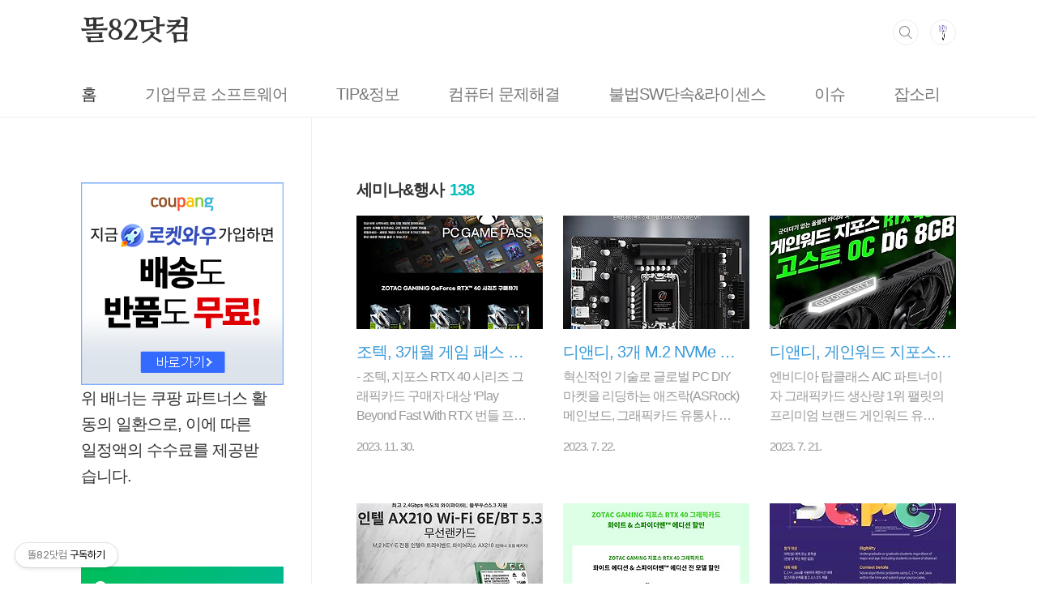

--- FILE ---
content_type: text/html;charset=UTF-8
request_url: https://ttol82.com/category/%EC%84%B8%EB%AF%B8%EB%82%98%26%ED%96%89%EC%82%AC
body_size: 58077
content:
<!doctype html>
<html lang="ko">
                                                                <head>
                <script type="text/javascript">if (!window.T) { window.T = {} }
window.T.config = {"TOP_SSL_URL":"https://www.tistory.com","PREVIEW":false,"ROLE":"guest","PREV_PAGE":"","NEXT_PAGE":"","BLOG":{"id":807805,"name":"dol82net","title":"똘82닷컴","isDormancy":false,"nickName":"＾.","status":"open","profileStatus":"normal"},"NEED_COMMENT_LOGIN":false,"COMMENT_LOGIN_CONFIRM_MESSAGE":"","LOGIN_URL":"https://www.tistory.com/auth/login/?redirectUrl=https://ttol82.com/category/%25EC%2584%25B8%25EB%25AF%25B8%25EB%2582%2598%2526%25ED%2596%2589%25EC%2582%25AC","DEFAULT_URL":"https://ttol82.com","USER":{"name":null,"homepage":null,"id":0,"profileImage":null},"SUBSCRIPTION":{"status":"none","isConnected":false,"isPending":false,"isWait":false,"isProcessing":false,"isNone":true},"IS_LOGIN":false,"HAS_BLOG":false,"IS_SUPPORT":false,"IS_SCRAPABLE":false,"TOP_URL":"http://www.tistory.com","JOIN_URL":"https://www.tistory.com/member/join","PHASE":"prod","ROLE_GROUP":"visitor"};
window.T.entryInfo = null;
window.appInfo = {"domain":"tistory.com","topUrl":"https://www.tistory.com","loginUrl":"https://www.tistory.com/auth/login","logoutUrl":"https://www.tistory.com/auth/logout"};
window.initData = {};

window.TistoryBlog = {
    basePath: "",
    url: "https://ttol82.com",
    tistoryUrl: "https://dol82net.tistory.com",
    manageUrl: "https://dol82net.tistory.com/manage",
    token: "FMcllC79L4iTWYSMhHs7bFair2y2pmPxmtl94WrF/RlrOH7oXAC0wLDY8+rIEytw"
};
var servicePath = "";
var blogURL = "";</script>

                
                
                        <!-- BusinessLicenseInfo - START -->
        
            <link href="https://tistory1.daumcdn.net/tistory_admin/userblog/userblog-7c7a62cfef2026f12ec313f0ebcc6daafb4361d7/static/plugin/BusinessLicenseInfo/style.css" rel="stylesheet" type="text/css"/>

            <script>function switchFold(entryId) {
    var businessLayer = document.getElementById("businessInfoLayer_" + entryId);

    if (businessLayer) {
        if (businessLayer.className.indexOf("unfold_license") > 0) {
            businessLayer.className = "business_license_layer";
        } else {
            businessLayer.className = "business_license_layer unfold_license";
        }
    }
}
</script>

        
        <!-- BusinessLicenseInfo - END -->
        <!-- DaumShow - START -->
        <style type="text/css">#daumSearchBox {
    height: 21px;
    background-image: url(//i1.daumcdn.net/imgsrc.search/search_all/show/tistory/plugin/bg_search2_2.gif);
    margin: 5px auto;
    padding: 0;
}

#daumSearchBox input {
    background: none;
    margin: 0;
    padding: 0;
    border: 0;
}

#daumSearchBox #daumLogo {
    width: 34px;
    height: 21px;
    float: left;
    margin-right: 5px;
    background-image: url(//i1.daumcdn.net/img-media/tistory/img/bg_search1_2_2010ci.gif);
}

#daumSearchBox #show_q {
    background-color: transparent;
    border: none;
    font: 12px Gulim, Sans-serif;
    color: #555;
    margin-top: 4px;
    margin-right: 15px;
    float: left;
}

#daumSearchBox #show_btn {
    background-image: url(//i1.daumcdn.net/imgsrc.search/search_all/show/tistory/plugin/bt_search_2.gif);
    width: 37px;
    height: 21px;
    float: left;
    margin: 0;
    cursor: pointer;
    text-indent: -1000em;
}
</style>

        <!-- DaumShow - END -->

        <!-- GoogleAnalytics - START -->
        <script src="https://www.googletagmanager.com/gtag/js?id=G-VTYS8V3W36" async="async"></script>
<script>window.dataLayer = window.dataLayer || [];
function gtag(){dataLayer.push(arguments);}
gtag('js', new Date());
gtag('config','G-VTYS8V3W36', {
    cookie_domain: 'dol82net.tistory.com',
    cookie_flags: 'max-age=0;domain=.tistory.com',
    cookie_expires: 7 * 24 * 60 * 60 // 7 days, in seconds
});</script>

        <!-- GoogleAnalytics - END -->

        <!-- MetaTag - START -->
        <meta name="google-site-verification" content="NCGQ76r9KBAYaNy72GaZ_KAykh6gVZB-vHZxtrcAxxU"/>
<meta name="naver-site-verification" content="13f899686a370015b148421dec1987c62fa2acaa"/>
<meta name="msvalidate.01" content="E780CE6694D10B51ECA068087332AC20"/>
<meta name="yandex-verification" content="7258d04b03727393"/>
<meta name="baidu-site-verification" content="Yv6s7d1hV3"/>
        <!-- MetaTag - END -->

<!-- PreventCopyContents - START -->
<meta content="no" http-equiv="imagetoolbar"/>

<!-- PreventCopyContents - END -->

<!-- System - START -->
<script src="//pagead2.googlesyndication.com/pagead/js/adsbygoogle.js" async="async" data-ad-host="ca-host-pub-9691043933427338" data-ad-client="ca-pub-2126773934770233"></script>
<!-- System - END -->

        <!-- GoogleSearchConsole - START -->
        
<!-- BEGIN GOOGLE_SITE_VERIFICATION -->
<meta name="google-site-verification" content="NCGQ76r9KBAYaNy72GaZ_KAykh6gVZB-vHZxtrcAxxU"/>
<!-- END GOOGLE_SITE_VERIFICATION -->

        <!-- GoogleSearchConsole - END -->

        <!-- TistoryProfileLayer - START -->
        <link href="https://tistory1.daumcdn.net/tistory_admin/userblog/userblog-7c7a62cfef2026f12ec313f0ebcc6daafb4361d7/static/plugin/TistoryProfileLayer/style.css" rel="stylesheet" type="text/css"/>
<script type="text/javascript" src="https://tistory1.daumcdn.net/tistory_admin/userblog/userblog-7c7a62cfef2026f12ec313f0ebcc6daafb4361d7/static/plugin/TistoryProfileLayer/script.js"></script>

        <!-- TistoryProfileLayer - END -->

                
                <meta http-equiv="X-UA-Compatible" content="IE=Edge">
<meta name="format-detection" content="telephone=no">
<script src="//t1.daumcdn.net/tistory_admin/lib/jquery/jquery-3.5.1.min.js" integrity="sha256-9/aliU8dGd2tb6OSsuzixeV4y/faTqgFtohetphbbj0=" crossorigin="anonymous"></script>
<script type="text/javascript" src="//t1.daumcdn.net/tiara/js/v1/tiara-1.2.0.min.js"></script><meta name="referrer" content="always"/>
<meta name="google-adsense-platform-account" content="ca-host-pub-9691043933427338"/>
<meta name="google-adsense-platform-domain" content="tistory.com"/>
<meta name="google-adsense-account" content="ca-pub-2126773934770233"/>
<meta name="description" content="'세미나&amp;amp;행사' 카테고리의 글 목록"/>

    <!-- BEGIN OPENGRAPH -->
    <meta property="og:type" content="website"/>
<meta property="og:site_name" content="똘82닷컴"/>
<meta property="og:title" content="'세미나&amp;amp;행사' 카테고리의 글 목록"/>
<meta property="og:description" content="freeware, 기업프리웨어, 컴퓨터문제해결, 팁(TIP)정보,자격증, 행사/영화, IT정보"/>
<meta property="og:image" content="https://img1.daumcdn.net/thumb/R800x0/?scode=mtistory2&amp;fname=https%3A%2F%2Ftistory1.daumcdn.net%2Ftistory%2F807805%2Fattach%2F11ea43fbea514c5c97fb4b38077d941c"/>
    <!-- END OPENGRAPH -->

    <!-- BEGIN TWITTERCARD -->
    <meta name="twitter:card" content="summary_large_image"/>
<meta name="twitter:site" content="@TISTORY"/>
<meta name="twitter:title" content="'세미나&amp;amp;행사' 카테고리의 글 목록"/>
<meta name="twitter:description" content="freeware, 기업프리웨어, 컴퓨터문제해결, 팁(TIP)정보,자격증, 행사/영화, IT정보"/>
<meta property="twitter:image" content="https://img1.daumcdn.net/thumb/R800x0/?scode=mtistory2&amp;fname=https%3A%2F%2Ftistory1.daumcdn.net%2Ftistory%2F807805%2Fattach%2F11ea43fbea514c5c97fb4b38077d941c"/>
    <!-- END TWITTERCARD -->
<script type="module" src="https://tistory1.daumcdn.net/tistory_admin/userblog/userblog-7c7a62cfef2026f12ec313f0ebcc6daafb4361d7/static/pc/dist/index.js" defer=""></script>
<script type="text/javascript" src="https://tistory1.daumcdn.net/tistory_admin/userblog/userblog-7c7a62cfef2026f12ec313f0ebcc6daafb4361d7/static/pc/dist/index-legacy.js" defer="" nomodule="true"></script>
<script type="text/javascript" src="https://tistory1.daumcdn.net/tistory_admin/userblog/userblog-7c7a62cfef2026f12ec313f0ebcc6daafb4361d7/static/pc/dist/polyfills-legacy.js" defer="" nomodule="true"></script>
<link rel="stylesheet" type="text/css" href="https://t1.daumcdn.net/tistory_admin/www/style/font.css"/>
<link rel="stylesheet" type="text/css" href="https://tistory1.daumcdn.net/tistory_admin/userblog/userblog-7c7a62cfef2026f12ec313f0ebcc6daafb4361d7/static/style/content.css"/>
<link rel="stylesheet" type="text/css" href="https://tistory1.daumcdn.net/tistory_admin/userblog/userblog-7c7a62cfef2026f12ec313f0ebcc6daafb4361d7/static/pc/dist/index.css"/>
<link rel="stylesheet" type="text/css" href="https://tistory1.daumcdn.net/tistory_admin/userblog/userblog-7c7a62cfef2026f12ec313f0ebcc6daafb4361d7/static/style/uselessPMargin.css"/>
<script type="text/javascript">(function() {
    var tjQuery = jQuery.noConflict(true);
    window.tjQuery = tjQuery;
    window.orgjQuery = window.jQuery; window.jQuery = tjQuery;
    window.jQuery = window.orgjQuery; delete window.orgjQuery;
})()</script>
<script type="text/javascript" src="https://tistory1.daumcdn.net/tistory_admin/userblog/userblog-7c7a62cfef2026f12ec313f0ebcc6daafb4361d7/static/script/base.js"></script>
<script type="text/javascript" src="//developers.kakao.com/sdk/js/kakao.min.js"></script>

                
<meta charset="UTF-8">
<meta name="viewport" content="user-scalable=no, initial-scale=1.0, maximum-scale=1.0, minimum-scale=1.0, width=device-width">
<meta name="naver-site-verification" content="286837d6c1c07198d4b952e2b23bb902577ee5f2" />
<title>'세미나&amp;행사' 카테고리의 글 목록</title>
<link rel="stylesheet" href="https://tistory1.daumcdn.net/tistory/807805/skin/style.css?_version_=1756816903">
<link rel="stylesheet" href="https://tistory1.daumcdn.net/tistory/807805/skin/images/NotoSansCJKKR-Subset.css?_version_=1756816903">
<link rel="stylesheet" href="https://tistory1.daumcdn.net/tistory/807805/skin/images/tasty.css?_version_=1756816903">
<link rel="stylesheet" href="https://tistory1.daumcdn.net/tistory/807805/skin/images/fontello.css?_version_=1756816903">
<script src="//t1.daumcdn.net/tistory_admin/lib/jquery/jquery-1.12.4.min.js"></script>
<style type="text/css">

.entry-content a, .post-header h1 em, .comments h2 .count {color:#04beb8}
.comment-form .submit button:hover, .comment-form .submit button:focus {background-color:#04beb8}



</style>

<!-- Global site tag (gtag.js) - Google Analytics -->
<script async src="https://www.googletagmanager.com/gtag/js?id=G-VTYS8V3W36"></script>
<script>
  window.dataLayer = window.dataLayer || [];
  function gtag(){dataLayer.push(arguments);}
  gtag('js', new Date());

  gtag('config', 'G-VTYS8V3W36');
</script>
<script>
    (function(c,l,a,r,i,t,y){
        c[a]=c[a]||function(){(c[a].q=c[a].q||[]).push(arguments)};
        t=l.createElement(r);t.async=1;t.src="https://www.clarity.ms/tag/"+i+"?ref=bwt";
        y=l.getElementsByTagName(r)[0];y.parentNode.insertBefore(t,y);
    })(window, document, "clarity", "script", "6p0nsdy5ah");


var url_org = "dol82net.tistory.com";
var url_new = "ttol82.com";

if (document.URL.match(url_org)) document.location.href = document.URL.replace(url_org, url_new);
</script>

                
                
                <link rel="stylesheet" type="text/css" href="https://tistory1.daumcdn.net/tistory_admin/userblog/userblog-7c7a62cfef2026f12ec313f0ebcc6daafb4361d7/static/style/revenue.css"/>
<link rel="canonical" href="https://ttol82.com"/>

<!-- BEGIN STRUCTURED_DATA -->
<script type="application/ld+json">
    {"@context":"http://schema.org","@type":"BreadcrumbList","itemListElement":[{"@type":"ListItem","position":0,"item":{"@id":"https://ttol82.com/1466","name":"조텍, 3개월 게임 패스 증정하는 Play Beyond Fast With RTX 번들 프로모션 진행"}},{"@type":"ListItem","position":1,"item":{"@id":"https://ttol82.com/1441","name":"디앤디, 3개 M.2 NVMe 슬롯 지원 애즈락 B760M PG LIGHTNING 출시"}},{"@type":"ListItem","position":2,"item":{"@id":"https://ttol82.com/1440","name":"디앤디, 게인워드 지포스 RTX 4060 고스트 그래픽카드 2종 출시"}},{"@type":"ListItem","position":3,"item":{"@id":"https://ttol82.com/1439","name":"315mm 안테나선으로 조립 편의성 높인 AX210/RZ608/AC3168 무선랜카드 3종 출시"}},{"@type":"ListItem","position":4,"item":{"@id":"https://ttol82.com/1426","name":"조텍 네이버 스토어 오픈 기념, 할인 및 영화 관람권 증정 이벤트 진행"}},{"@type":"ListItem","position":5,"item":{"@id":"https://ttol82.com/1414","name":"삼성전자, 대학생 프로그래머 &lsquo;최강자&rsquo; 뽑는다"}},{"@type":"ListItem","position":6,"item":{"@id":"https://ttol82.com/1409","name":"갤럭시 북3 울트라 X 디아블로 IV 특별 프로모션 진행"}},{"@type":"ListItem","position":7,"item":{"@id":"https://ttol82.com/1407","name":"조텍 탁탁몰 신규 고객 회원 이벤트 진행(리뉴얼 기념 만원 쿠폰 증정)"}},{"@type":"ListItem","position":8,"item":{"@id":"https://ttol82.com/1394","name":"KISA, 제7회 AI Security Day 세미나 개최"}},{"@type":"ListItem","position":9,"item":{"@id":"https://ttol82.com/1389","name":"조텍, 디아블로Ⅳ 증정하는 RTX 40 대상 Rise Against Evil 게임 번들 프로모션 진행"}},{"@type":"ListItem","position":10,"item":{"@id":"https://ttol82.com/1387","name":"다이렉트 게임즈 5월 특가 프로모션 안내"}},{"@type":"ListItem","position":11,"item":{"@id":"https://ttol82.com/1373","name":"다이렉트 게임즈 2023 봄맞이 프로모션 &amp; 랜덤 박스 이벤트 안내"}}]}
</script>
<!-- END STRUCTURED_DATA -->
<link rel="stylesheet" type="text/css" href="https://tistory1.daumcdn.net/tistory_admin/userblog/userblog-7c7a62cfef2026f12ec313f0ebcc6daafb4361d7/static/style/dialog.css"/>
<link rel="stylesheet" type="text/css" href="//t1.daumcdn.net/tistory_admin/www/style/top/font.css"/>
<link rel="stylesheet" type="text/css" href="https://tistory1.daumcdn.net/tistory_admin/userblog/userblog-7c7a62cfef2026f12ec313f0ebcc6daafb4361d7/static/style/postBtn.css"/>
<link rel="stylesheet" type="text/css" href="https://tistory1.daumcdn.net/tistory_admin/userblog/userblog-7c7a62cfef2026f12ec313f0ebcc6daafb4361d7/static/style/tistory.css"/>
<script type="text/javascript" src="https://tistory1.daumcdn.net/tistory_admin/userblog/userblog-7c7a62cfef2026f12ec313f0ebcc6daafb4361d7/static/script/common.js"></script>

                
                </head>
	
                                                <body id="tt-body-category" class="layout-aside-left paging-number promotion-mobile-hide">
                
                
                

<div id="acc-nav">
	<a href="#content">본문 바로가기</a>
</div>
<div id="wrap">
	<header id="header">
		<div class="inner">
			<h1>
				<a href="https://ttol82.com/">
					
					
						똘82닷컴
					
				</a>
			</h1>
			<div class="util">
				<div class="search">
					
						<input type="text" name="search" value="" placeholder="검색내용을 입력하세요." onkeypress="if (event.keyCode == 13) { try {
    window.location.href = '/search' + '/' + looseURIEncode(document.getElementsByName('search')[0].value);
    document.getElementsByName('search')[0].value = '';
    return false;
} catch (e) {} }">
						<button type="submit" onclick="try {
    window.location.href = '/search' + '/' + looseURIEncode(document.getElementsByName('search')[0].value);
    document.getElementsByName('search')[0].value = '';
    return false;
} catch (e) {}">검색</button>
					
				</div>
				<div class="profile">
					<button type="button"><img alt="블로그 이미지" src="https://tistory1.daumcdn.net/tistory/807805/attach/11ea43fbea514c5c97fb4b38077d941c"/></button>
					<nav>
						<ul>
							<li><a href="https://dol82net.tistory.com/manage">관리</a></li>
							<li><a href="https://dol82net.tistory.com/manage/entry/post ">글쓰기</a></li>
							<li class="login"><a href="#">로그인</a></li>
							<li class="logout"><a href="#">로그아웃</a></li>
						</ul>
					</nav>
				</div>
				<button type="button" class="menu"><span>메뉴</span></button>
			</div>
			<nav id="gnb">
				<ul>
  <li class="t_menu_home first"><a href="/" target="">홈</a></li>
  <li class="t_menu_category"><a href="/category/%EA%B8%B0%EC%97%85%20%EB%AC%B4%EB%A3%8C%20%EC%86%8C%ED%94%84%ED%8A%B8%EC%9B%A8%EC%96%B4" target="">기업무료 소프트웨어</a></li>
  <li class="t_menu_category"><a href="/category/TIP%26%EC%A0%95%EB%B3%B4" target="">TIP&amp;정보</a></li>
  <li class="t_menu_category"><a href="/category/%EC%BB%B4%ED%93%A8%ED%84%B0%20%EB%AC%B8%EC%A0%9C%ED%95%B4%EA%B2%B0" target="">컴퓨터 문제해결</a></li>
  <li class="t_menu_category"><a href="/category/%EC%86%8C%ED%94%84%ED%8A%B8%EC%9B%A8%EC%96%B4%28SW%29" target="">불법SW단속&amp;라이센스</a></li>
  <li class="t_menu_category"><a href="/category/%EC%9D%B4%EC%8A%88%28ISSUE%29" target="">이슈</a></li>
  <li class="t_menu_category"><a href="/category/%EC%9E%A1%EC%86%8C%EB%A6%AC" target="">잡소리</a></li>
  <li class="t_menu_guestbook last"><a href="/guestbook" target="">방명록</a></li>
</ul>
			</nav>
		</div>
	</header>
	<section id="container">
		
		<div class="content-wrap">
			<article id="content">
				

				


				

				

				
					<div class="post-header">
						<h1><span>세미나&amp;행사</span><em>138</em></h1>
					</div>
					
				

				

				<div class="inner">
					                
                    

						
							<div class="post-item">
								<a href="/1466">
									<span class="thum">
										
											<img src="//i1.daumcdn.net/thumb/C230x300/?fname=https%3A%2F%2Fblog.kakaocdn.net%2Fdna%2FYP2Bj%2FbtsBaXtlPSH%2FAAAAAAAAAAAAAAAAAAAAABtq5K-3oKvBs3PH8MDn9tw0opR-mENQx7yQXv-7fKhC%2Fimg.jpg%3Fcredential%3DyqXZFxpELC7KVnFOS48ylbz2pIh7yKj8%26expires%3D1769871599%26allow_ip%3D%26allow_referer%3D%26signature%3D%252BuSyGTcA5wFmCCEHZrBE%252FHoOg9w%253D" alt="">
										
									</span>
									<span class="title">조텍, 3개월 게임 패스 증정하는 Play Beyond Fast With RTX 번들 프로모션 진행</span>
									<span class="excerpt">- 조텍, 지포스 RTX 40 시리즈 그래픽카드 구매자 대상 &lsquo;Play Beyond Fast With RTX 번들 프로모션&rsquo; 진행 - ZOTAC GAMING 지포스 RTX 40 시리즈 그래픽카드 / 시스템 구매자 대상 진행 - 2023년 11월 28일 밤 11시부터 2024년 1월 22일 혹은 소진 시 까지 진행 지포스 그래픽카드 전문 기업 조텍코리아(ZOTAC Korea, 대표이사 김성표, http://www.zotackor.com)가 엔비디아와 함께 3개월 동안 게임을 즐길 수 있는 &lsquo;Play Beyond Fast With RTX 번들 프로모션&rsquo;을 진행한다. 엔비디아와 함께 진행하는 &lsquo;Play Beyond Fast With RTX번들 프로모션&rsquo;에서는 Xbox Game Pass 3개월 이용권을 증정한다..</span>
								<span class="meta">
										<span class="date">2023. 11. 30.</span>
									</span>
								</a>
							</div>
						
						
<!-- 본문 START -->
						

					
                    
                
                    

						
							<div class="post-item">
								<a href="/1441">
									<span class="thum">
										
											<img src="//i1.daumcdn.net/thumb/C230x300/?fname=https%3A%2F%2Fblog.kakaocdn.net%2Fdna%2F5KClT%2FbtsoxarHLlT%2FAAAAAAAAAAAAAAAAAAAAALHzYFZXjJ4oLqkotAbnnoskcZAkO2V22nULcOCSWOtT%2Fimg.webp%3Fcredential%3DyqXZFxpELC7KVnFOS48ylbz2pIh7yKj8%26expires%3D1769871599%26allow_ip%3D%26allow_referer%3D%26signature%3DPD6rATHlLVFBYCAgGawIH8T3WYM%253D" alt="">
										
									</span>
									<span class="title">디앤디, 3개 M.2 NVMe 슬롯 지원 애즈락 B760M PG LIGHTNING 출시</span>
									<span class="excerpt">혁신적인 기술로 글로벌 PC DIY 마켓을 리딩하는 애즈락(ASRock) 메인보드, 그래픽카드 유통사 디앤디컴(대표: 여인우, 이하 디앤디)은 Dr.MOS 전원부는 물론 PCIe 5.0 그래픽카드와 확장성을 위한 3개의 Gen4 M.2 슬롯을 제공하는 애즈락 B760M PG LIGHTNING 메인보드를 공식 출시한다. 애즈락 B760M PG LIGHTNING 보러가기! 블랙 PC 시스템에 어울리는 다크 그레이 디자인의 애즈락 B760M PG LIGHTNING는 고성능 Dr.MOS 전원부를 7+1+1, 총 9파워페이즈로 채택했으며 기존 DDR4 대비 향상된 성능과 낮은 전력 소모를 제공하는 DDR5 7200MHz OC 메모리를 지원한다. 또한 최대 64Gbps 대역폭의 하이퍼 M.2 NVMe 슬롯을 3개,..</span>
								<span class="meta">
										<span class="date">2023. 7. 22.</span>
									</span>
								</a>
							</div>
						
						
<!-- 본문 START -->
						

					
                    
                
                    

						
							<div class="post-item">
								<a href="/1440">
									<span class="thum">
										
											<img src="//i1.daumcdn.net/thumb/C230x300/?fname=https%3A%2F%2Fblog.kakaocdn.net%2Fdna%2F1Osvj%2FbtsozjnyV6x%2FAAAAAAAAAAAAAAAAAAAAAPjkjvsbd9bJpfJigDfcWDDQxHXPJ9G2XBTdxANfYOmb%2Fimg.webp%3Fcredential%3DyqXZFxpELC7KVnFOS48ylbz2pIh7yKj8%26expires%3D1769871599%26allow_ip%3D%26allow_referer%3D%26signature%3DzHJPZikCwy9EkW8rZJADu54cxeA%253D" alt="">
										
									</span>
									<span class="title">디앤디, 게인워드 지포스 RTX 4060 고스트 그래픽카드 2종 출시</span>
									<span class="excerpt">엔비디아 탑클래스 AIC 파트너이자 그래픽카드 생산량 1위 팰릿의 프리미엄 브랜드 게인워드 유통사 디앤디컴(대표: 여인우, 이하 디앤디)은 게인워드 특유의 올-블랙 바디와 깔끔한 화이트 LED로 블랙 디자인 PC에 가장 잘 어울리는 게인워드 지포스 RTX 4060 고스트 OC D6 8GB 그래픽카드를 공식 출시한다. 게인워드 지포스 RTX 4060 고스트 OC D6 8G 보러가기 게인워드 지포스 RTX 4060 고스트 D6 8G 보러가기 게인워드 특유의 올-블랙으로 디자인된 게인워드 지포스 RTX 4060 고스트 OC D6 8GB 그래픽카드는 2670Mhz 부스트클럭과 3D 그래픽, AI, 딥러닝 등 병렬 프로세싱이 필요한 모든 분야에서 최고의 성능을 제공하는 3,072개의 CUDA 코어, 차세대 그래픽..</span>
								<span class="meta">
										<span class="date">2023. 7. 21.</span>
									</span>
								</a>
							</div>
						
						
<!-- 본문 START -->
						

					
                    
                
                    

						
							<div class="post-item">
								<a href="/1439">
									<span class="thum">
										
											<img src="//i1.daumcdn.net/thumb/C230x300/?fname=https%3A%2F%2Fblog.kakaocdn.net%2Fdna%2FbqKXcQ%2FbtsowtyvGw4%2FAAAAAAAAAAAAAAAAAAAAAHrfxGzpAHiEoAbHcwNNjpgNTWDAQBnFhRIlVHt2a8mg%2Fimg.webp%3Fcredential%3DyqXZFxpELC7KVnFOS48ylbz2pIh7yKj8%26expires%3D1769871599%26allow_ip%3D%26allow_referer%3D%26signature%3DXMn7BNQUDmpRmmwJ8o2t35Prhsc%253D" alt="">
										
									</span>
									<span class="title">315mm 안테나선으로 조립 편의성 높인 AX210/RZ608/AC3168 무선랜카드 3종 출시</span>
									<span class="excerpt">혁신적인 기술로 글로벌 PC DIY 마켓을 리딩하는 애즈락(ASRock) 메인보드, 그래픽카드 유통사 디앤디컴(대표: 여인우, 이하 디앤디)은 소비자들에게 다양한 선택지를 제공하기 위해 Wi-Fi 6E를 지원하는 AX210 / RZ608와 Wi-Fi 5를 지원하는 AC3168, 총 세 가지 Wi-Fi 모듈과 160mm 대형 안테나, 315mm 안테나 케이블로 다양한 규격의 메인보드와 노트북에서 원활한 무선 네트워크 시스템을 구축할 수 있는 무선랜카드 3종을 공식 출시한다. 디앤디컴 인텔 AX210 Wi-Fi 6E Kit 무선랜카드 디앤디컴 AMD RZ608 Wi-Fi 6E Kit 무선랜카드 디앤디컴 인텔 AC3168 Wi-Fi 5 Kit 무선랜카드 디앤디는 무선 네트워크 기능이 지원되지 않는 PC에 무선..</span>
								<span class="meta">
										<span class="date">2023. 7. 21.</span>
									</span>
								</a>
							</div>
						
						
<!-- 본문 START -->
						

					
                    
                
                    

						
							<div class="post-item">
								<a href="/1426">
									<span class="thum">
										
											<img src="//i1.daumcdn.net/thumb/C230x300/?fname=https%3A%2F%2Fblog.kakaocdn.net%2Fdna%2FbP1beU%2FbtsmApRx11u%2FAAAAAAAAAAAAAAAAAAAAALB1kGo5bO6BuxuWbuxsaPnApHFq3ZsQsTUgppvk_E-_%2Fimg.jpg%3Fcredential%3DyqXZFxpELC7KVnFOS48ylbz2pIh7yKj8%26expires%3D1769871599%26allow_ip%3D%26allow_referer%3D%26signature%3D5G5hwDhB3v664eL3%252BUKCK55Fxag%253D" alt="">
										
									</span>
									<span class="title">조텍 네이버 스토어 오픈 기념, 할인 및 영화 관람권 증정 이벤트 진행</span>
									<span class="excerpt">지포스 그래픽카드 전문 기업 조텍코리아는 조텍 코리아 네이버 스토어 오픈을 기념하며 할인 및 경품 이벤트를 진행한다. 조텍 코리아에서는 소비자와의 더욱 긴밀한 소통과 혜택을 제공하고자 조텍 네이버 스토어인 &lsquo;탁탁 스토어&rsquo;를 오픈한다. 탁탁 스토어에서는 기존 탁탁몰에서 만나볼 수 있었던 ZOTAC GAMING GeForce RTX 그래픽카드와 OLOy 메모리 외에도 다양한 IT 제품을 동일하게 만나볼 수 있도록 준비하고 있다. 기존 탁탁몰은 비즈니스몰 위주의 온라인 쇼핑몰로 운영될 예정이다. 조텍 네이버 스토어 오픈 기념으로 조텍의 인기 화이트 그래픽카드와 &lsquo;스파이더맨&trade; : 어크로스 더 유니버스&rsquo; 번들 그래픽카드 할인이 진행된다. 또한, 스토어 알림 받기를 누른 고객에게는 2,000원 할인 쿠폰이 추가 발..</span>
								<span class="meta">
										<span class="date">2023. 7. 6.</span>
									</span>
								</a>
							</div>
						
						
<!-- 본문 START -->
						

					
                    
                
                    

						
							<div class="post-item">
								<a href="/1414">
									<span class="thum">
										
											<img src="//i1.daumcdn.net/thumb/C230x300/?fname=https%3A%2F%2Fblog.kakaocdn.net%2Fdna%2FXU9WW%2FbtslxJRZEXU%2FAAAAAAAAAAAAAAAAAAAAACnywXUc2595pLODVks8CC0Qv3f6Iz0AQYfIiLb7tx90%2Fimg.jpg%3Fcredential%3DyqXZFxpELC7KVnFOS48ylbz2pIh7yKj8%26expires%3D1769871599%26allow_ip%3D%26allow_referer%3D%26signature%3DKj4VdzJsUtYvh5w4oUPCkQCic8A%253D" alt="">
										
									</span>
									<span class="title">삼성전자, 대학생 프로그래머 &lsquo;최강자&rsquo; 뽑는다</span>
									<span class="excerpt">삼성전자가 제 9회 &lsquo;삼성전자 대학생 프로그래밍 경진대회(Samsung Collegiate Programming Cup, SCPC)&rsquo; 참가자를 모집한다. 삼성전자는 소프트웨어 생태계 확대와 우수인재 발굴을 위해 2015년부터 매년 &lsquo;삼성전자 대학생 프로그래밍 경진대회(SCPC)&rsquo;를 개최했으며, 올해가 9회째다. 대학생 대상의 소프트웨어 경진대회로는 상금과 참가자 수 모두 국내 최대 규모이다. C, C++, Java를 사용하여 제한시간 내 알고리즘 문제를 풀어야 하는 이 대회에는 프로그래밍에 관심이 있는 대학생(대학원생)이면 누구나 학년과 전공 제한 없이 참가할 수 있으며, 6월 27일부터 7월 26일까지 코드그라운드 사이트(https://www.codeground.org)를 통해 참가 신청을 할 수 있다..</span>
								<span class="meta">
										<span class="date">2023. 6. 28.</span>
									</span>
								</a>
							</div>
						
						
<!-- 본문 START -->
						

					
                    
                
                    

						
							<div class="post-item">
								<a href="/1409">
									<span class="thum">
										
											<img src="//i1.daumcdn.net/thumb/C230x300/?fname=https%3A%2F%2Fblog.kakaocdn.net%2Fdna%2FbJBEpm%2Fbtsk9jGwmrI%2FAAAAAAAAAAAAAAAAAAAAAIeyRr0y5pAJa2IY-qqe_IOGnIS8ip64nPtC3NHL8CS0%2Fimg.jpg%3Fcredential%3DyqXZFxpELC7KVnFOS48ylbz2pIh7yKj8%26expires%3D1769871599%26allow_ip%3D%26allow_referer%3D%26signature%3D19FhdJeXyc%252FbTrM0BolwGXZP3tg%253D" alt="">
										
									</span>
									<span class="title">갤럭시 북3 울트라 X 디아블로 IV 특별 프로모션 진행</span>
									<span class="excerpt">삼성전자가 블리자드 엔터테인먼트의 &lsquo;디아블로 IV&rsquo;와 함께 게이머들을 위한 고성능 노트북 &lsquo;갤럭시 북3 울트라&rsquo; 특별 프로모션을 실시한다. 이번 프로모션은 11년만에 선보이는 디아블로 시리즈의 최신작 &lsquo;디아블로 IV&rsquo;의 출시를 맞아, 몰입감 있는 게이밍 환경을 제공하는 &lsquo;갤럭시 북3 울트라&rsquo;의 구매 고객들에게 차별화된 혜택을 제공하기 위해 마련됐다. 먼저, 삼성전자는 이달 30일까지 &lsquo;갤럭시 북3 울트라&rsquo;를 구매한 고객에게 선착순으로 &lsquo;디아블로 IV 한정 소장판 박스&rsquo;와 &lsquo;디아블로 IV 눈송이 포인트&rsquo;를 제공한다. 한정 수량으로 준비된 &lsquo;디아블로 IV 한정 소장판 박스&rsquo;는 ▲디아블로 IV 소장판 아트북 ▲창조의 양초 ▲불가사의한 마우스패드 등 디아블로 팬들에게 소장가치가 높은 아이템들로 구성됐다. 함께 ..</span>
								<span class="meta">
										<span class="date">2023. 6. 24.</span>
									</span>
								</a>
							</div>
						
						
<!-- 본문 START -->
						

					
                    
                
                    

						
							<div class="post-item">
								<a href="/1407">
									<span class="thum">
										
											<img src="//i1.daumcdn.net/thumb/C230x300/?fname=https%3A%2F%2Fblog.kakaocdn.net%2Fdna%2FbOvGof%2FbtskQjtkVO6%2FAAAAAAAAAAAAAAAAAAAAADF2LVvufoWI9iwaQvY8kwHIic20Z08S1o_GzZ-5doyq%2Fimg.jpg%3Fcredential%3DyqXZFxpELC7KVnFOS48ylbz2pIh7yKj8%26expires%3D1769871599%26allow_ip%3D%26allow_referer%3D%26signature%3DB19iu%252Fb5AyPM%252FM298K8ed2c7jtY%253D" alt="">
										
									</span>
									<span class="title">조텍 탁탁몰 신규 고객 회원 이벤트 진행(리뉴얼 기념 만원 쿠폰 증정)</span>
									<span class="excerpt">조텍 탁탁몰 신규 고객 회원 이벤트 진행 소식이다. 지포스 그래픽카드 전문 기업 조텍코리아(ZOTAC Korea, 대표이사 김성표, www.zotackor.com)는 자사 쇼핑몰 리뉴얼 기념으로 신규 고객 대상 쿠폰 이벤트를 진행한다. 소비자와의 간극을 줄여 조금 더 합리적인 가격에 제품을 제공하는 것을 목표로 오픈된 조텍코리아 공식 쇼핑몰 &lsquo;탁탁몰(www.tagtag.co.kr)&rsquo;은 조텍 그래픽카드 외에도 OLOy 메모리, 케이스, 파워 등 다양한 IT 아이템을 판매하고 있다. 새롭게 홈페이지 리뉴얼이 되면서 탁탁몰에서는 리뉴얼 기념 신규 고객 대상 쿠폰 이벤트를 진행한다. 해당 이벤트에서는 신규 가입 시, 조텍 그래픽카드와 OLOy 메모리에 적용할 수 있는 10,000원 할인 쿠폰을 제공한다. 또한,..</span>
								<span class="meta">
										<span class="date">2023. 6. 22.</span>
									</span>
								</a>
							</div>
						
						
<!-- 본문 START -->
						

					
                    
                
                    

						
							<div class="post-item">
								<a href="/1394">
									<span class="thum">
										
											<img src="//i1.daumcdn.net/thumb/C230x300/?fname=https%3A%2F%2Fblog.kakaocdn.net%2Fdna%2FcjeZUi%2FbtshqLZUs5T%2FAAAAAAAAAAAAAAAAAAAAAKTcFEJkvTbWotYeN2mTfbgGNVEXfSRCELAzjmrLdLnU%2Fimg.png%3Fcredential%3DyqXZFxpELC7KVnFOS48ylbz2pIh7yKj8%26expires%3D1769871599%26allow_ip%3D%26allow_referer%3D%26signature%3DaTbL%252F2TLpCPOlAktf36bv%252BMK54I%253D" alt="">
										
									</span>
									<span class="title">KISA, 제7회 AI Security Day 세미나 개최</span>
									<span class="excerpt">한국인터넷진흥원(KISA, 원장 이원태)과 과학기술정보통신부(장관 이종호)는 우리의 삶 속으로 빠르게 다가오고 있는 범용인공지능(AGI) 환경에 대해 살펴보고, 관련된 다양한 위협사례 공유 및 대응방안을 논의하기 위한 &lsquo;제7회 AI Security Day 세미나&rsquo;를 2023. 5. 11.(목) 서울 코엑스와 온라인에서 동시 개최한다고 밝혔다. 최근 Chat-GPT와 같은 대화형 인공지능의 획기적인 발전으로 인공지능과 실생활이 밀접해지면서 인공지능에 대한 수요와 관심이 급증하고 있다. 이에 따라, 인공지능 기반 사이버 보안, 역기능 대응 및 정책&middot;윤리에 대한 산업계의 역할과 책임 또한 주목받고 있다. 이에, KISA는 이번 세미나에서 &lsquo;Chat-GPT로 촉발된 AGI 시대 안전한 활용법&rsquo;이라는 주제로 다양..</span>
								<span class="meta">
										<span class="date">2023. 5. 25.</span>
									</span>
								</a>
							</div>
						
						
<!-- 본문 START -->
						

					
                    
                
                    

						
							<div class="post-item">
								<a href="/1389">
									<span class="thum">
										
											<img src="//i1.daumcdn.net/thumb/C230x300/?fname=https%3A%2F%2Fblog.kakaocdn.net%2Fdna%2FbWuesp%2FbtsgmJ2Fqbn%2FAAAAAAAAAAAAAAAAAAAAAI-qId_supb7XrfL-x4O0ZpAdQjTIVwocReaH-wBA1ek%2Fimg.jpg%3Fcredential%3DyqXZFxpELC7KVnFOS48ylbz2pIh7yKj8%26expires%3D1769871599%26allow_ip%3D%26allow_referer%3D%26signature%3DNrOWEbT6T30%252BnJ%252BjnJZ3gx9%252BwQQ%253D" alt="">
										
									</span>
									<span class="title">조텍, 디아블로Ⅳ 증정하는 RTX 40 대상 Rise Against Evil 게임 번들 프로모션 진행</span>
									<span class="excerpt">- 조텍, 그래픽카드 구매자 대상 &lsquo;Rise Against Evil 게임 번들 프로모션&rsquo; 진행 - ZOTAC GAMING 지포스 RTX 40 시리즈 그래픽카드 / 시스템 구매자 대상 진행 - 2023년 5월 9일 밤 10시부터 2023년 6월 13일 혹은 소진 시 까지 진행 지포스 그래픽카드 전문 기업 조텍코리아(ZOTAC Korea, 대표이사 김성표, www.zotackor.com)가 엔비디아와 함께 게임을 번들로 증정하는 &lsquo;Rise Against Evil 게임 번들 프로모션&rsquo;을 진행한다. 엔비디아와 함께 진행하는 &lsquo;Rise Against Evil 게임 번들 프로모션&rsquo;에서는 2023년 기대작인 블리자드 엔터테인먼트의 &lsquo;디아블로 Ⅳ (Diablo Ⅳ)&rsquo;를 번들 형태로 증정한다. 1996년 처음 선보인 &lsquo;..</span>
								<span class="meta">
										<span class="date">2023. 5. 17.</span>
									</span>
								</a>
							</div>
						
						
<!-- 본문 START -->
						

					
                    
                
                    

						
							<div class="post-item">
								<a href="/1387">
									<span class="thum">
										
											<img src="//i1.daumcdn.net/thumb/C230x300/?fname=https%3A%2F%2Fblog.kakaocdn.net%2Fdna%2FrtDGB%2FbtseQljgW5H%2FAAAAAAAAAAAAAAAAAAAAAKJC5IPArAx0PANNidgNpYmjy-hP1ecEuY__gednlVA6%2Fimg.jpg%3Fcredential%3DyqXZFxpELC7KVnFOS48ylbz2pIh7yKj8%26expires%3D1769871599%26allow_ip%3D%26allow_referer%3D%26signature%3D6iCYKybyL%252Bx1ahxoxKNKetiTk4c%253D" alt="">
										
									</span>
									<span class="title">다이렉트 게임즈 5월 특가 프로모션 안내</span>
									<span class="excerpt">다이렉트 게임즈 5월 특가 프로모션을 5월 15일까지 진행 중이다. 원하는 게임이 저렴하게 나왔다면 구매도 추천을 한다. 2023-05-08 11:00:00 ~ 2023-05-15 08:00:00 개발사/퍼블리셔의 사정에 따라 프로모션 기간 및 할인율이 변경될 수 있으며, 프로모션 상품은 한정 수량으로 재고 소진 시 조기 종료될 수 있습니다.. [ 다이렉트 게임즈 바로가기 ] 검은 나비의 사이키델리카, 고잉 미디블, 굿 컴퍼니, 그랑브릭슈터, 더 다키스트 테일즈, 더 라이프 앤 서퍼링 오브 서 브란테 등 다양한 게임이 30~80% 대까지 할인 중이다.</span>
								<span class="meta">
										<span class="date">2023. 5. 12.</span>
									</span>
								</a>
							</div>
						
						
<!-- 본문 START -->
						

					
                    
                
                    

						
							<div class="post-item">
								<a href="/1373">
									<span class="thum">
										
											<img src="//i1.daumcdn.net/thumb/C230x300/?fname=https%3A%2F%2Fblog.kakaocdn.net%2Fdna%2F8C5wK%2FbtsdBeDW5UF%2FAAAAAAAAAAAAAAAAAAAAABCFU-81Iszv2Eju34y6GwDNdzkvwIggrVaAhyYJ9sJk%2Fimg.jpg%3Fcredential%3DyqXZFxpELC7KVnFOS48ylbz2pIh7yKj8%26expires%3D1769871599%26allow_ip%3D%26allow_referer%3D%26signature%3DL9saVAisJPP0F06BDcvknboKScQ%253D" alt="">
										
									</span>
									<span class="title">다이렉트 게임즈 2023 봄맞이 프로모션 &amp; 랜덤 박스 이벤트 안내</span>
									<span class="excerpt">다이렉트 게임즈 2023 봄맞이 프로모션 &amp; 랜덤 박스 이벤트 안내 소식이다. 5월 가정의 달을 맞아 게임업계에서도 다양한 이벤트를 미리 실시한다. 안녕하세요. 다이렉트 게임즈입니다. 금일 16시부터 진행되는 의 안내 말씀드립니다. ■ 다이렉트 게임즈 2023 설날 프로모션 &bull; , , , 등 최신 및 인기 타이틀 최대 94% 할인 판매 &bull; , 등 일부 인기 타이틀 구매 시 최대 10% 추가 적립 &bull; 기간: 2023년 4월 27일(목) 16:00 ~ 5월 11일(목) 16:00 ■ 다이렉트 게임즈 랜덤 박스 이벤트 &bull; , , , 등 최신 및 인기 타이틀 포함 &bull; 기간: 2023년 4월 27일(목) 16:00 ~ 5월 11일(목) 16:00 ※ 랜덤 박스 상품 구매 전, 반드시 아래의 유의사항을 확인해 주시..</span>
								<span class="meta">
										<span class="date">2023. 5. 2.</span>
									</span>
								</a>
							</div>
						
						
<!-- 본문 START -->
						

					
                    
                

				</div>

				

				

<div id="adbody100">
<script async src="https://pagead2.googlesyndication.com/pagead/js/adsbygoogle.js?client=ca-pub-2126773934770233"
     crossorigin="anonymous"></script>
<ins class="adsbygoogle"
     style="display:block"
     data-ad-format="autorelaxed"
     data-ad-client="ca-pub-2126773934770233"
     data-ad-slot="6365446268"></ins>
<script>
     (adsbygoogle = window.adsbygoogle || []).push({});
</script>
</div>

				
					<div class="pagination">
						<a  class="prev no-more-prev">이전</a>
						
							<a href="/category/%EC%84%B8%EB%AF%B8%EB%82%98%26%ED%96%89%EC%82%AC?page=1"><span class="selected">1</span></a>
						
							<a href="/category/%EC%84%B8%EB%AF%B8%EB%82%98%26%ED%96%89%EC%82%AC?page=2"><span class="">2</span></a>
						
							<a href="/category/%EC%84%B8%EB%AF%B8%EB%82%98%26%ED%96%89%EC%82%AC?page=3"><span class="">3</span></a>
						
							<a href="/category/%EC%84%B8%EB%AF%B8%EB%82%98%26%ED%96%89%EC%82%AC?page=4"><span class="">4</span></a>
						
							<a ><span class="">···</span></a>
						
							<a href="/category/%EC%84%B8%EB%AF%B8%EB%82%98%26%ED%96%89%EC%82%AC?page=12"><span class="">12</span></a>
						
						<a href="/category/%EC%84%B8%EB%AF%B8%EB%82%98%26%ED%96%89%EC%82%AC?page=2" class="next ">다음</a>
					</div>
				

				

			</article>
			<aside id="aside" class="sidebar">

					<div class="sidebar-1">
				
						
<div>					
<a href ="https://click.linkprice.com/click.php?m=coupang&a=A100643157&l=0000">
<img src="https://tistory1.daumcdn.net/tistory/807805/skin/images/ban_cou.jpeg" /></a>

<br />
위 배너는 쿠팡 파트너스 활동의 일환으로, 이에 따른 일정액의 수수료를 제공받습니다.
<br /><br />
</div>
								
								
								<!-- 카테고리 -->
								<nav class="category">
<div>
<script async src="https://pagead2.googlesyndication.com/pagead/js/adsbygoogle.js?client=ca-pub-2126773934770233"
     crossorigin="anonymous"></script>
<!-- ttol82_vert1 -->
<ins class="adsbygoogle"
     style="display:block"
     data-ad-client="ca-pub-2126773934770233"
     data-ad-slot="3035208363"
     data-ad-format="auto"
     data-full-width-responsive="true"></ins>
<script>
     (adsbygoogle = window.adsbygoogle || []).push({});
</script>		
	<br /><br />

<a href ="https://click.linkprice.com/click.php?m=gmarket&a=A100643157&l=0000">
<img src="https://tistory1.daumcdn.net/tistory/807805/skin/images/ban_gmar2.jpg" /></a>
<br />								
위 배너는 제휴마케팅이 포함된 광고로 커미션을 지급 받습니다.
<br />
<br />
</div>											
									<ul class="tt_category"><li class=""><a href="/category" class="link_tit"> 분류 전체보기 </a>
  <ul class="category_list"><li class=""><a href="/category/%EC%BB%B4%ED%93%A8%ED%84%B0%20%EB%AC%B8%EC%A0%9C%ED%95%B4%EA%B2%B0" class="link_item"> 컴퓨터 문제해결 </a>
  <ul class="sub_category_list"><li class=""><a href="/category/%EC%BB%B4%ED%93%A8%ED%84%B0%20%EB%AC%B8%EC%A0%9C%ED%95%B4%EA%B2%B0/%EC%9B%B9%EB%B8%8C%EB%9D%BC%EC%9A%B0%EC%A0%80" class="link_sub_item"> 웹브라우저 </a></li>
<li class=""><a href="/category/%EC%BB%B4%ED%93%A8%ED%84%B0%20%EB%AC%B8%EC%A0%9C%ED%95%B4%EA%B2%B0/%EC%9C%88%EB%8F%84%EC%9A%B0" class="link_sub_item"> 윈도우 </a></li>
<li class=""><a href="/category/%EC%BB%B4%ED%93%A8%ED%84%B0%20%EB%AC%B8%EC%A0%9C%ED%95%B4%EA%B2%B0/%EC%84%9C%EB%B2%84" class="link_sub_item"> 서버 </a></li>
<li class=""><a href="/category/%EC%BB%B4%ED%93%A8%ED%84%B0%20%EB%AC%B8%EC%A0%9C%ED%95%B4%EA%B2%B0/%ED%95%98%EB%93%9C%EC%9B%A8%EC%96%B4" class="link_sub_item"> 하드웨어 </a></li>
</ul>
</li>
<li class=""><a href="/category/TIP%26%EC%A0%95%EB%B3%B4" class="link_item"> TIP&amp;정보 </a>
  <ul class="sub_category_list"><li class=""><a href="/category/TIP%26%EC%A0%95%EB%B3%B4/%EC%BB%B4%ED%93%A8%ED%84%B0%20%EA%B4%80%EB%A0%A8" class="link_sub_item"> 컴퓨터 관련 </a></li>
<li class=""><a href="/category/TIP%26%EC%A0%95%EB%B3%B4/%EC%9D%BC%EC%83%81%20%EC%83%9D%ED%99%9C" class="link_sub_item"> 일상 생활 </a></li>
<li class=""><a href="/category/TIP%26%EC%A0%95%EB%B3%B4/%EA%B2%8C%EC%9E%84" class="link_sub_item"> 게임 </a></li>
<li class=""><a href="/category/TIP%26%EC%A0%95%EB%B3%B4/%EA%B8%88%EC%9C%B5%EB%B3%B4%ED%97%98" class="link_sub_item"> 금융보험 </a></li>
<li class=""><a href="/category/TIP%26%EC%A0%95%EB%B3%B4/%EB%AC%B8%ED%99%94%ED%96%89%EC%82%AC" class="link_sub_item"> 문화행사 </a></li>
<li class=""><a href="/category/TIP%26%EC%A0%95%EB%B3%B4/%EC%B7%A8%EC%97%85%EC%9B%90%EC%84%9C%EB%8C%80%ED%95%99" class="link_sub_item"> 취업원서대학 </a></li>
<li class=""><a href="/category/TIP%26%EC%A0%95%EB%B3%B4/%EC%9C%88%EB%8F%84%EC%9A%B0XP" class="link_sub_item"> 윈도우XP </a></li>
<li class=""><a href="/category/TIP%26%EC%A0%95%EB%B3%B4/%EB%8F%84%EB%A9%94%EC%9D%B8%28domain%29" class="link_sub_item"> 도메인(domain) </a></li>
<li class=""><a href="/category/TIP%26%EC%A0%95%EB%B3%B4/%ED%94%84%EB%A6%B0%ED%84%B0-%EB%B3%B5%EC%82%AC%EA%B8%B0-%EB%B3%B5%ED%95%A9%EA%B8%B0" class="link_sub_item"> 프린터-복사기-복합기 </a></li>
<li class=""><a href="/category/TIP%26%EC%A0%95%EB%B3%B4/PDF%EB%AC%B8%EC%84%9C%EB%A7%8C%EB%93%A4%EA%B8%B0" class="link_sub_item"> PDF문서만들기 </a></li>
<li class=""><a href="/category/TIP%26%EC%A0%95%EB%B3%B4/%EC%9C%88%EB%8F%84%EC%9A%B0%EC%84%9C%EB%B2%84" class="link_sub_item"> 윈도우서버 </a></li>
<li class=""><a href="/category/TIP%26%EC%A0%95%EB%B3%B4/%EC%9C%88%EB%8F%84%EC%9A%B07" class="link_sub_item"> 윈도우7 </a></li>
<li class=""><a href="/category/TIP%26%EC%A0%95%EB%B3%B4/NAS" class="link_sub_item"> NAS </a></li>
</ul>
</li>
<li class=""><a href="/category/%EC%86%8C%ED%94%84%ED%8A%B8%EC%9B%A8%EC%96%B4%28SW%29" class="link_item"> 소프트웨어(SW) </a>
  <ul class="sub_category_list"><li class=""><a href="/category/%EC%86%8C%ED%94%84%ED%8A%B8%EC%9B%A8%EC%96%B4%28SW%29/%EB%9D%BC%EC%9D%B4%EC%84%A0%EC%8A%A4" class="link_sub_item"> 라이선스 </a></li>
<li class=""><a href="/category/%EC%86%8C%ED%94%84%ED%8A%B8%EC%9B%A8%EC%96%B4%28SW%29/%EB%B6%88%EB%B2%95%EC%86%8C%ED%94%84%ED%8A%B8%EC%9B%A8%EC%96%B4%20%EB%8B%A8%EC%86%8D" class="link_sub_item"> 불법소프트웨어 단속 </a></li>
<li class=""><a href="/category/%EC%86%8C%ED%94%84%ED%8A%B8%EC%9B%A8%EC%96%B4%28SW%29/%EB%8B%B7%EB%84%B7%ED%94%84%EB%A0%88%EC%9E%84%EC%9B%8C%ED%81%AC" class="link_sub_item"> 닷넷프레임워크 </a></li>
<li class=""><a href="/category/%EC%86%8C%ED%94%84%ED%8A%B8%EC%9B%A8%EC%96%B4%28SW%29/%EB%A7%88%EC%9D%B4%ED%81%AC%EB%A1%9C%EC%86%8C%ED%94%84%ED%8A%B8%28MS%29" class="link_sub_item"> 마이크로소프트(MS) </a></li>
<li class=""><a href="/category/%EC%86%8C%ED%94%84%ED%8A%B8%EC%9B%A8%EC%96%B4%28SW%29/%ED%94%84%EB%A1%9C%EB%AA%A8%EC%85%98%26%EA%B5%AC%EB%A7%A4%EC%A0%95%EB%B3%B4" class="link_sub_item"> 프로모션&amp;구매정보 </a></li>
</ul>
</li>
<li class=""><a href="/category/%EA%B8%B0%EC%97%85%20%EB%AC%B4%EB%A3%8C%20%EC%86%8C%ED%94%84%ED%8A%B8%EC%9B%A8%EC%96%B4" class="link_item"> 기업 무료 소프트웨어 </a>
  <ul class="sub_category_list"><li class=""><a href="/category/%EA%B8%B0%EC%97%85%20%EB%AC%B4%EB%A3%8C%20%EC%86%8C%ED%94%84%ED%8A%B8%EC%9B%A8%EC%96%B4/%EB%B0%B1%EC%8B%A0%28%EC%95%88%ED%8B%B0%EB%B0%94%EC%9D%B4%EB%9F%AC%EC%8A%A4%29" class="link_sub_item"> 백신(안티바이러스) </a></li>
<li class=""><a href="/category/%EA%B8%B0%EC%97%85%20%EB%AC%B4%EB%A3%8C%20%EC%86%8C%ED%94%84%ED%8A%B8%EC%9B%A8%EC%96%B4/%EC%95%95%EC%B6%95%20%ED%94%84%EB%A1%9C%EA%B7%B8%EB%9E%A8" class="link_sub_item"> 압축 프로그램 </a></li>
<li class=""><a href="/category/%EA%B8%B0%EC%97%85%20%EB%AC%B4%EB%A3%8C%20%EC%86%8C%ED%94%84%ED%8A%B8%EC%9B%A8%EC%96%B4/%EC%8B%9C%EC%8A%A4%ED%85%9C" class="link_sub_item"> 시스템 </a></li>
<li class=""><a href="/category/%EA%B8%B0%EC%97%85%20%EB%AC%B4%EB%A3%8C%20%EC%86%8C%ED%94%84%ED%8A%B8%EC%9B%A8%EC%96%B4/CD-DVD" class="link_sub_item"> CD-DVD </a></li>
<li class=""><a href="/category/%EA%B8%B0%EC%97%85%20%EB%AC%B4%EB%A3%8C%20%EC%86%8C%ED%94%84%ED%8A%B8%EC%9B%A8%EC%96%B4/%EB%84%A4%ED%8A%B8%EC%9B%8C%ED%81%AC" class="link_sub_item"> 네트워크 </a></li>
<li class=""><a href="/category/%EA%B8%B0%EC%97%85%20%EB%AC%B4%EB%A3%8C%20%EC%86%8C%ED%94%84%ED%8A%B8%EC%9B%A8%EC%96%B4/%EC%9B%B9%EB%B8%8C%EB%9D%BC%EC%9A%B0%EC%A0%80" class="link_sub_item"> 웹브라우저 </a></li>
<li class=""><a href="/category/%EA%B8%B0%EC%97%85%20%EB%AC%B4%EB%A3%8C%20%EC%86%8C%ED%94%84%ED%8A%B8%EC%9B%A8%EC%96%B4/PDF" class="link_sub_item"> PDF </a></li>
<li class=""><a href="/category/%EA%B8%B0%EC%97%85%20%EB%AC%B4%EB%A3%8C%20%EC%86%8C%ED%94%84%ED%8A%B8%EC%9B%A8%EC%96%B4/%EC%98%A4%ED%94%BC%EC%8A%A4%20%ED%94%84%EB%A1%9C%EA%B7%B8%EB%9E%A8" class="link_sub_item"> 오피스 프로그램 </a></li>
<li class=""><a href="/category/%EA%B8%B0%EC%97%85%20%EB%AC%B4%EB%A3%8C%20%EC%86%8C%ED%94%84%ED%8A%B8%EC%9B%A8%EC%96%B4/%EB%8F%99%EC%98%81%EC%83%81" class="link_sub_item"> 동영상 </a></li>
<li class=""><a href="/category/%EA%B8%B0%EC%97%85%20%EB%AC%B4%EB%A3%8C%20%EC%86%8C%ED%94%84%ED%8A%B8%EC%9B%A8%EC%96%B4/%EC%9D%B4%EB%AF%B8%EC%A7%80%26%EA%B7%B8%EB%9E%98%ED%94%BD" class="link_sub_item"> 이미지&amp;그래픽 </a></li>
<li class=""><a href="/category/%EA%B8%B0%EC%97%85%20%EB%AC%B4%EB%A3%8C%20%EC%86%8C%ED%94%84%ED%8A%B8%EC%9B%A8%EC%96%B4/%ED%99%94%EB%A9%B4%20%EC%BA%A1%EC%B3%90" class="link_sub_item"> 화면 캡쳐 </a></li>
<li class=""><a href="/category/%EA%B8%B0%EC%97%85%20%EB%AC%B4%EB%A3%8C%20%EC%86%8C%ED%94%84%ED%8A%B8%EC%9B%A8%EC%96%B4/%EB%AC%B8%EC%84%9C%20%EB%B7%B0%EC%96%B4" class="link_sub_item"> 문서 뷰어 </a></li>
<li class=""><a href="/category/%EA%B8%B0%EC%97%85%20%EB%AC%B4%EB%A3%8C%20%EC%86%8C%ED%94%84%ED%8A%B8%EC%9B%A8%EC%96%B4/%ED%85%8D%EC%8A%A4%ED%8A%B8%20%EC%97%90%EB%94%94%ED%84%B0" class="link_sub_item"> 텍스트 에디터 </a></li>
<li class=""><a href="/category/%EA%B8%B0%EC%97%85%20%EB%AC%B4%EB%A3%8C%20%EC%86%8C%ED%94%84%ED%8A%B8%EC%9B%A8%EC%96%B4/%ED%8F%B0%ED%8A%B8%26%EA%B8%80%EA%BC%B4" class="link_sub_item"> 폰트&amp;글꼴 </a></li>
<li class=""><a href="/category/%EA%B8%B0%EC%97%85%20%EB%AC%B4%EB%A3%8C%20%EC%86%8C%ED%94%84%ED%8A%B8%EC%9B%A8%EC%96%B4/FTP" class="link_sub_item"> FTP </a></li>
<li class=""><a href="/category/%EA%B8%B0%EC%97%85%20%EB%AC%B4%EB%A3%8C%20%EC%86%8C%ED%94%84%ED%8A%B8%EC%9B%A8%EC%96%B4/%EB%A9%94%EC%8B%A0%EC%A0%80" class="link_sub_item"> 메신저 </a></li>
<li class=""><a href="/category/%EA%B8%B0%EC%97%85%20%EB%AC%B4%EB%A3%8C%20%EC%86%8C%ED%94%84%ED%8A%B8%EC%9B%A8%EC%96%B4/%EA%B8%B0%ED%83%80" class="link_sub_item"> 기타 </a></li>
</ul>
</li>
<li class=""><a href="/category/%EA%B0%9C%EC%9D%B8%20%EB%AC%B4%EB%A3%8C%20%EC%86%8C%ED%94%84%ED%8A%B8%EC%9B%A8%EC%96%B4" class="link_item"> 개인 무료 소프트웨어 </a>
  <ul class="sub_category_list"><li class=""><a href="/category/%EA%B0%9C%EC%9D%B8%20%EB%AC%B4%EB%A3%8C%20%EC%86%8C%ED%94%84%ED%8A%B8%EC%9B%A8%EC%96%B4/%EB%B0%B1%EC%8B%A0%28%EC%95%88%ED%8B%B0%EB%B0%94%EC%9D%B4%EB%9F%AC%EC%8A%A4%29" class="link_sub_item"> 백신(안티바이러스) </a></li>
<li class=""><a href="/category/%EA%B0%9C%EC%9D%B8%20%EB%AC%B4%EB%A3%8C%20%EC%86%8C%ED%94%84%ED%8A%B8%EC%9B%A8%EC%96%B4/%EC%8B%9C%EC%8A%A4%ED%85%9C" class="link_sub_item"> 시스템 </a></li>
<li class=""><a href="/category/%EA%B0%9C%EC%9D%B8%20%EB%AC%B4%EB%A3%8C%20%EC%86%8C%ED%94%84%ED%8A%B8%EC%9B%A8%EC%96%B4/%EB%8F%99%EC%98%81%EC%83%81" class="link_sub_item"> 동영상 </a></li>
<li class=""><a href="/category/%EA%B0%9C%EC%9D%B8%20%EB%AC%B4%EB%A3%8C%20%EC%86%8C%ED%94%84%ED%8A%B8%EC%9B%A8%EC%96%B4/%EA%B8%B0%ED%83%80" class="link_sub_item"> 기타 </a></li>
</ul>
</li>
<li class=""><a href="/category/%EC%85%B0%EC%96%B4%EC%9B%A8%EC%96%B4%28shareware%26trial%29" class="link_item"> 셰어웨어(shareware&amp;trial) </a></li>
<li class="selected"><a href="/category/%EC%84%B8%EB%AF%B8%EB%82%98%26%ED%96%89%EC%82%AC" class="link_item"> 세미나&amp;행사 </a></li>
<li class=""><a href="/category/%EC%9D%B4%EC%8A%88%28ISSUE%29" class="link_item"> 이슈(ISSUE) </a></li>
<li class=""><a href="/category/%EC%9E%90%EA%B2%A9%EC%A6%9D" class="link_item"> 자격증 </a>
  <ul class="sub_category_list"><li class=""><a href="/category/%EC%9E%90%EA%B2%A9%EC%A6%9D/%EC%A3%BC%ED%83%9D%EA%B4%80%EB%A6%AC%EC%82%AC" class="link_sub_item"> 주택관리사 </a></li>
<li class=""><a href="/category/%EC%9E%90%EA%B2%A9%EC%A6%9D/%EC%98%A4%EB%9D%BC%ED%81%B4%28Oracle%29" class="link_sub_item"> 오라클(Oracle) </a></li>
</ul>
</li>
<li class=""><a href="/category/%EC%9E%A1%EC%86%8C%EB%A6%AC" class="link_item"> 잡소리 </a></li>
</ul>
</li>
</ul>

								</nav>
							            <div class="revenue_unit_wrap">
  <div class="revenue_unit_item adsense responsive">
    <div class="revenue_unit_info">반응형</div>
    <script src="//pagead2.googlesyndication.com/pagead/js/adsbygoogle.js" async="async"></script>
    <ins class="adsbygoogle" style="display: block;" data-ad-host="ca-host-pub-9691043933427338" data-ad-client="ca-pub-2126773934770233" data-ad-format="auto"></ins>
    <script>(adsbygoogle = window.adsbygoogle || []).push({});</script>
  </div>
</div>
					</div>
					<div class="sidebar-2">
						
								<!-- 최글/인기글 -->
								<div class="post-list tab-ui">
									<div id="recent" class="tab-list">
										<h2>최근글</h2>
										<ul>
											
										</ul>
									</div>
									<div id="popular" class="tab-list">
										<h2>인기글</h2>
										<ul>
											
										</ul>
									</div>
								</div>
							
						
								<!-- 최근댓글 -->
								<div class="recent-comment">
									<h2>최근댓글</h2>
									<ul>
										
									</ul>
								</div>
							
<script async src="https://pagead2.googlesyndication.com/pagead/js/adsbygoogle.js?client=ca-pub-2126773934770233"
     crossorigin="anonymous"></script>
<!-- ttol82_300_600 -->
<ins class="adsbygoogle"
     style="display:block"
     data-ad-client="ca-pub-2126773934770233"
     data-ad-slot="9538163651"
     data-ad-format="auto"
     data-full-width-responsive="true"></ins>
<script>
     (adsbygoogle = window.adsbygoogle || []).push({});
</script>
								<br />
							
					</div>
				</aside>
		</div>
	</section>
	<hr>
	<footer id="footer">
		<div class="inner">
			<div class="order-menu">
				
					<a href="https://ttol82.com">https://ttol82.com</a>
				
				
				
				
			</div>
			<a href="#" class="page-top">TOP</a>
			<p class="meta">똘82닷컴</p>
			<p class="copyright">2021 © ttol82.com</p>
		</div>
	</footer>
</div>

<script src="https://tistory1.daumcdn.net/tistory/807805/skin/images/script.js?_version_=1756816903"></script>

<div id="adbody1" style="display:none;">
<br />
<script async src="https://pagead2.googlesyndication.com/pagead/js/adsbygoogle.js?client=ca-pub-2126773934770233"
     crossorigin="anonymous"></script>
<ins class="adsbygoogle"
     style="display:block; text-align:center;"
     data-ad-layout="in-article"
     data-ad-format="fluid"
     data-ad-client="ca-pub-2126773934770233"
     data-ad-slot="7089798553"></ins>
</div>
<div id="adbody2" style="display:none;">
<br />
<script async src="https://pagead2.googlesyndication.com/pagead/js/adsbygoogle.js?client=ca-pub-2126773934770233"
     crossorigin="anonymous"></script>
<!-- ttol82_hor2 -->
<ins class="adsbygoogle"
     style="display:block"
     data-ad-client="ca-pub-2126773934770233"
     data-ad-slot="9549915717"
     data-ad-format="auto"
     data-full-width-responsive="true"></ins>


</div>
<div id="adbody3" style="display:none;">
<br />
<script async src="https://pagead2.googlesyndication.com/pagead/js/adsbygoogle.js?client=ca-pub-2126773934770233"
     crossorigin="anonymous"></script>
<!-- ttol82_sq3001 -->
<ins class="adsbygoogle"
     style="display:block"
     data-ad-client="ca-pub-2126773934770233"
     data-ad-slot="3334854903"
     data-ad-format="auto"
     data-full-width-responsive="true"></ins>

</div>
<script src="https://tistory1.daumcdn.net/tistory/807805/skin/images/scripts1.js?_version_=1756816903"></script>
<div class="#menubar menu_toolbar toolbar_lb">
  <h2 class="screen_out">티스토리툴바</h2>
<div class="btn_tool"><button class="btn_menu_toolbar btn_subscription  #subscribe" data-blog-id="807805" data-url="https://dol82net.tistory.com" data-device="web_pc"><strong class="txt_tool_id">똘82닷컴</strong><em class="txt_state">구독하기</em><span class="img_common_tistory ico_check_type1"></span></button></div></div>
<div class="#menubar menu_toolbar "></div>
<div class="layer_tooltip">
  <div class="inner_layer_tooltip">
    <p class="desc_g"></p>
  </div>
</div>
<div id="editEntry" style="position:absolute;width:1px;height:1px;left:-100px;top:-100px"></div>


                        <!-- CallBack - START -->
        <script>                    (function () { 
                        var blogTitle = '똘82닷컴';
                        
                        (function () {
    function isShortContents () {
        return window.getSelection().toString().length < 30;
    }
    function isCommentLink (elementID) {
        return elementID === 'commentLinkClipboardInput'
    }

    function copyWithSource (event) {
        if (isShortContents() || isCommentLink(event.target.id)) {
            return;
        }
        var range = window.getSelection().getRangeAt(0);
        var contents = range.cloneContents();
        var temp = document.createElement('div');

        temp.appendChild(contents);

        var url = document.location.href;
        var decodedUrl = decodeURI(url);
        var postfix = ' [' + blogTitle + ':티스토리]';

        event.clipboardData.setData('text/plain', temp.innerText + '\n출처: ' + decodedUrl + postfix);
        event.clipboardData.setData('text/html', '<pre data-ke-type="codeblock">' + temp.innerHTML + '</pre>' + '출처: <a href="' + url + '">' + decodedUrl + '</a>' + postfix);
        event.preventDefault();
    }

    document.addEventListener('copy', copyWithSource);
})()

                    })()</script>

        <!-- CallBack - END -->

        <!-- PreventCopyContents - START -->
        <script type="text/javascript">document.oncontextmenu = new Function ('return false');
document.ondragstart = new Function ('return false');
document.onselectstart = new Function ('return false');
document.body.style.MozUserSelect = 'none';</script>
<script type="text/javascript" src="https://tistory1.daumcdn.net/tistory_admin/userblog/userblog-7c7a62cfef2026f12ec313f0ebcc6daafb4361d7/static/plugin/PreventCopyContents/script.js"></script>

        <!-- PreventCopyContents - END -->

                
                <div style="margin:0; padding:0; border:none; background:none; float:none; clear:none; z-index:0"></div>
<script type="text/javascript" src="https://tistory1.daumcdn.net/tistory_admin/userblog/userblog-7c7a62cfef2026f12ec313f0ebcc6daafb4361d7/static/script/common.js"></script>
<script type="text/javascript">window.roosevelt_params_queue = window.roosevelt_params_queue || [{channel_id: 'dk', channel_label: '{tistory}'}]</script>
<script type="text/javascript" src="//t1.daumcdn.net/midas/rt/dk_bt/roosevelt_dk_bt.js" async="async"></script>

                
                <script>window.tiara = {"svcDomain":"user.tistory.com","section":"기타","trackPage":"글뷰_보기","page":"글뷰","key":"807805","customProps":{"userId":"0","blogId":"807805","entryId":"null","role":"guest","trackPage":"글뷰_보기","filterTarget":false},"entry":null,"kakaoAppKey":"3e6ddd834b023f24221217e370daed18","appUserId":"null","thirdProvideAgree":null}</script>
<script type="module" src="https://t1.daumcdn.net/tistory_admin/frontend/tiara/v1.0.6/index.js"></script>
<script src="https://t1.daumcdn.net/tistory_admin/frontend/tiara/v1.0.6/polyfills-legacy.js" nomodule="true" defer="true"></script>
<script src="https://t1.daumcdn.net/tistory_admin/frontend/tiara/v1.0.6/index-legacy.js" nomodule="true" defer="true"></script>

                </body>
</html>

--- FILE ---
content_type: text/html; charset=utf-8
request_url: https://www.google.com/recaptcha/api2/aframe
body_size: 267
content:
<!DOCTYPE HTML><html><head><meta http-equiv="content-type" content="text/html; charset=UTF-8"></head><body><script nonce="S3TS5tIbxdM10IUUk8zK8g">/** Anti-fraud and anti-abuse applications only. See google.com/recaptcha */ try{var clients={'sodar':'https://pagead2.googlesyndication.com/pagead/sodar?'};window.addEventListener("message",function(a){try{if(a.source===window.parent){var b=JSON.parse(a.data);var c=clients[b['id']];if(c){var d=document.createElement('img');d.src=c+b['params']+'&rc='+(localStorage.getItem("rc::a")?sessionStorage.getItem("rc::b"):"");window.document.body.appendChild(d);sessionStorage.setItem("rc::e",parseInt(sessionStorage.getItem("rc::e")||0)+1);localStorage.setItem("rc::h",'1769773876814');}}}catch(b){}});window.parent.postMessage("_grecaptcha_ready", "*");}catch(b){}</script></body></html>

--- FILE ---
content_type: text/css
request_url: https://tistory1.daumcdn.net/tistory/807805/skin/images/tasty.css?_version_=1756816903
body_size: 1433
content:
@charset "UTF-8";

/*
*
* Tasty.CSS 0.1.1 Simplified Edition for Tistory
* Copyright 2015, Lawlite <lawlite9@gmail.com>
* Licensed under the MIT License
*
*/

/* Base
------------------------------
*/

html {
	font-size: 1em;
}

body {
	margin: 0;
	font-family: 'Noto Sans Korean',"Apple SD Gothic Neo",NanumBarunGothic,"나눔바른고딕",NanumGothic,"나눔고딕","Malgun Gothic","Helvetica Neue",Helvetica,"Open Sans",Arial,Dotum,"돋움",sans-serif;
  /* For Korean */
	letter-spacing: -1px;
	font-size: 1.25rem;
	font-weight: 300;
	line-height: 1.6;
	color: #333;
	text-rendering: optimizeLegibility;
	-webkit-font-smoothing: antialiased;
	-moz-osx-font-smoothing: grayscale;
}

a:link,
a:visited {
	color: #3598D9;
	text-decoration: none;
	outline: 0;
}

a:link:focus,
a:link:hover,
a:visited:focus,
a:visited:hover {
	color: #2A80B8;
	border-bottom: 1px dashed #2A80B8;
}

::-moz-selection {
	background: #BAE7F7;
	text-shadow: none;
}

::selection {
	background: #BAE7F7;
	text-shadow: none;
}

textarea {
	resize: vertical;
	overflow: auto;
}

b, strong {
	font-weight: bold;
}

/* Grid
------------------------------
*/

.container {
	position: relative;
	width: 100%;
	box-sizing: border-box;
	padding: 0 10px;
	margin: 0 auto;
}

@media (min-width: 400px) {
	.container {
		padding: 0 10px;
	};
}

@media (min-width: 1024px) {
	.container {
		width: 96%;
		padding: 0;
	};
}

@media (min-width: 1180px) {
	.container {
		width: 92%;
		padding: 0;
	};
}

@media (min-width: 1380px) {
	.container {
		width: 88%;
		padding: 0;
	};
}

@media (min-width: 1580px) {
	.container {
		width: 84%;
		padding: 0;
	};
}

@media (min-width: 1880px) {
	.container {
		width: 80%;
		padding: 0;
	};
}

.container::after, .container::before, .clearfix::after, .clearfix::before {
	content: "";
	display: table;
}

.container::after, .clearfix::after {
	clear: both;
}

.col-1, .col-2, .col-3, .col-4, .col-5, .col-6, .col-7, .col-8, .col-9, .col-10, .col-11, .col-12, .col-fix-1, .col-fix-2, .col-fix-3, .col-fix-4, .col-fix-5, .col-fix-6, .col-fix-7, .col-fix-8, .col-fix-9, .col-fix-10, .col-fix-11, .col-fix-12, .col-gold-s, .col-gold-l {
	position: relative;
	float: left;
	padding-left: 10px;
	padding-right: 10px;
	box-sizing: border-box;
	width: 100%;
}

/* Always (no-responsive) fixed width columns */
.col-fix-1 {
	width: 8.3333%;
}

.col-fix-2 {
	width: 16.6667%;
}

.col-fix-3 {
	width: 25%;
}

.col-fix-4 {
	width: 33.3333%;
}

.col-fix-5 {
	width: 41.6667%;
}

.col-fix-6 {
	width: 50%;
}

.col-fix-7 {
	width: 58.3333%;
}

.col-fix-8 {
	width: 66.6667%;
}

.col-fix-9 {
	width: 75%;
}

.col-fix-10 {
	width: 83.3333%;
}

.col-fix-11 {
	width: 91.6667%;
}

.col-fix-12 {
	width: 100%;
}

/* Device width >= 560px */
@media (min-width: 560px) {
}

/* Device width >= 1024x */
@media (min-width: 1024px) {
	.col-1 {
		width: 8.3333%;
	}

	.col-2 {
		width: 16.6667%;
	}

	.col-3 {
		width: 25%;
	}

	.col-4 {
		width: 33.3333%;
	}

	.col-5 {
		width: 41.6667%;
	}

	.col-6 {
		width: 50%;
	}

	.col-7 {
		width: 58.3333%;
	}

	.col-8 {
		width: 66.6667%;
	}

	.col-9 {
		width: 75%;
	}

	.col-10 {
		width: 83.3333%;
	}

	.col-11 {
		width: 91.6667%;
	}

	.col-12 {
		width: 100%;
	};
}

/* Button
------------------------------
*/

button, input[type="submit"], input[type="reset"], input[type="button"] {
	display: inline-block;
	padding: 5px 10px;
	color: #333;
	text-align: center;
	vertical-align: middle;
	font-size: 1rem;
	letter-spacing: -1px;
	text-decoration: none;
	white-space: nowrap;
	background-color: transparent;
	border-radius: 2px;
	border: 1px solid #ccc;
	cursor: pointer;
	-moz-appearance: button;
	-webkit-appearance: button;
}

button[disabled], input[disabled] {
	cursor: not-allowed;
}

.pull-right {
	float: right;
}

.pull-left {
	float: left;
}

.div-center {
/* margin: 0 auto; */
/* vertically and horizontally align, it needs a parent div with relative position */
	margin: auto;
	position: absolute;
	left: 0;
	right: 0;
	top: 0;
	bottom: 0;
}

.txt-center {
	text-align: center;
}

.txt-right {
	text-align: right;
}

.txt-left {
	text-align: left;
}

.txt-justify {
	text-align: justify;
}

.hidden {
	display: none !important;
}

.invisible {
	visibility: hidden;
}

.fixed-position {
	position: fixed !important;
}

.no-padding {
	padding: 0;
}

.img-responsive {
	display: block;
	max-width: 100%;
	height: auto;
}

.img-circle {
	border-radius: 50%;
}

.img-rounded {
	border-radius: 4px;
}

.img-crop {
	position: absolute;
	left: -100%;
	right: -100%;
	top: -100%;
	bottom: -100%;
	margin: auto;
	height: auto;
	width: auto;
}

.force-3d {
	backface-visibility: hidden;
	-webkit-backface-visibility: hidden;
	-moz-backface-visibility: hidden;
	-ms-backface-visibility: hidden;
	-webkit-transform: translate3d(0, 0, 0);
	-moz-transform: translate3d(0, 0, 0);
	-ms-transform: translate3d(0, 0, 0);
	-o-transform: translate3d(0, 0, 0);
	transform: translate3d(0, 0, 0);
	-webkit-perspective: 1000;
	-moz-perspective: 1000;
	-ms-perspective: 1000;
	perspective: 1000;
}

.recentbrowser {
	margin: 0.2em 0;
	background: #D85358;
	color: #fff;
	padding: 0.2em 0;
}


--- FILE ---
content_type: text/css
request_url: https://tistory1.daumcdn.net/tistory/807805/skin/images/fontello.css?_version_=1756816903
body_size: 1203
content:
@font-face {
  font-family: 'fontello';
  src: url('../images/fontello.woff?98764066') format('woff'),
       url('../images/fontello.ttf?98764066') format('truetype'),
       url('../images/fontello.svg?98764066#fontello') format('svg');
  font-weight: normal;
  font-style: normal;
}
/* Chrome hack: SVG is rendered more smooth in Windozze. 100% magic, uncomment if you need it. */
/* Note, that will break hinting! In other OS-es font will be not as sharp as it could be */
/*
@media screen and (-webkit-min-device-pixel-ratio:0) {
  @font-face {
    font-family: 'fontello';
    src: url('../font/fontello.svg?13963555#fontello') format('svg');
  }
}
*/
 
 [class^="icon-"]:before, [class*=" icon-"]:before {
  font-family: "fontello";
  font-style: normal;
  font-weight: normal;
  speak: none;
 
  display: inline-block;
  text-decoration: inherit;
  width: 1em;
  margin-right: .2em;
  text-align: center;
  /* opacity: .8; */
 
  /* For safety - reset parent styles, that can break glyph codes*/
  font-variant: normal;
  text-transform: none;
 
  /* fix buttons height, for twitter bootstrap */
  line-height: 1em;
 
  /* Animation center compensation - margins should be symmetric */
  /* remove if not needed */
  margin-left: .2em;
 
  /* you can be more comfortable with increased icons size */
  /* font-size: 120%; */
 
  /* Font smoothing. That was taken from TWBS */
  -webkit-font-smoothing: antialiased;
  -moz-osx-font-smoothing: grayscale;
 
  /* Uncomment for 3D effect */
  /* text-shadow: 1px 1px 1px rgba(127, 127, 127, 0.3); */
}

.icon-search:before { content: '\e800'; } /* '' */
.icon-mail:before { content: '\e801'; } /* '' */
.icon-ok:before { content: '\e802'; } /* '' */
.icon-facebook:before { content: '\e803'; } /* '' */
.icon-attach:before { content: '\e804'; } /* '' */
.icon-dribbble:before { content: '\e805'; } /* '' */
.icon-github-circled:before { content: '\e806'; } /* '' */
.icon-gplus:before { content: '\e807'; } /* '' */
.icon-linkedin:before { content: '\e808'; } /* '' */
.icon-twitter:before { content: '\e809'; } /* '' */
.icon-down-open:before { content: '\e80a'; } /* '' */
.icon-up-open:before { content: '\e80b'; } /* '' */
.icon-lock:before { content: '\e80c'; } /* '' */
.icon-quote-left:before { content: '\e80d'; } /* '' */
.icon-quote-right:before { content: '\e80e'; } /* '' */
.icon-menu:before { content: '\e80f'; } /* '' */
.icon-cancel:before { content: '\e810'; } /* '' */
.icon-angle-right:before { content: '\e811'; } /* '' */

.checkbox label {
  display: inline-block;
  vertical-align: top;
  position: relative;
  padding-left: 5px;
}
.checkbox label::before {
  content: "";
  display: inline-block;
  position: absolute;
  width: 17px;
  height: 17px;
  left: 0;
  margin-top: 3px;
  margin-left: -20px;
  border: 1px solid #cccccc;
  border-radius: 3px;
  background-color: #fff;
  -webkit-transition: border 0.15s ease-in-out, color 0.15s ease-in-out;
  -o-transition: border 0.15s ease-in-out, color 0.15s ease-in-out;
  transition: border 0.15s ease-in-out, color 0.15s ease-in-out;
}
.checkbox label::after {
  display: inline-block;
  position: absolute;
  width: 16px;
  height: 16px;
  left: 0;
  top: 0;
  margin-top: 3px;
  margin-left: -20px;
  padding-left: 3px;
  padding-top: 1px;
  font-size: 11px;
  color: #555555;
}
.checkbox input[type="checkbox"],
.checkbox input[type="radio"] {
  opacity: 0;
  z-index: 1;
  margin-left: 0;
}
.checkbox input[type="checkbox"]:focus + label::before,
.checkbox input[type="radio"]:focus + label::before {
  /* Remove ugly dotted outline */
  /*outline: thin dotted;
  outline: 5px auto -webkit-focus-ring-color;
  outline-offset: -2px;*/
  outline: 0;
}
.checkbox input[type="checkbox"]:checked + label::after,
.checkbox input[type="radio"]:checked + label::after {
  font-family: "fontello";
  content: "\e802";
  color: #fff;
}
.checkbox input[type="checkbox"]:checked + label::before,
.checkbox input[type="radio"]:checked + label::before {
  background-color: #3598D9;
  border-color: #3598D9;
}
.checkbox input[type="checkbox"]:disabled + label,
.checkbox input[type="radio"]:disabled + label {
  opacity: 0.65;
}
.checkbox input[type="checkbox"]:disabled + label::before,
.checkbox input[type="radio"]:disabled + label::before {
  background-color: #eeeeee;
  cursor: not-allowed;
}
.checkbox.checkbox-circle label::before {
  border-radius: 50%;
}
.checkbox.checkbox-inline {
  margin-top: 0;
}

input[type="checkbox"].styled:checked + label:after,
input[type="radio"].styled:checked + label:after {
  font-family: 'fontello';
  content: "\e802";
}
input[type="checkbox"] .styled:checked + label::before,
input[type="radio"] .styled:checked + label::before {
  color: #fff;
}
input[type="checkbox"] .styled:checked + label::after,
input[type="radio"] .styled:checked + label::after {
  color: #fff;
}


--- FILE ---
content_type: text/javascript
request_url: https://tistory1.daumcdn.net/tistory/807805/skin/images/scripts1.js?_version_=1756816903
body_size: 114
content:
$(function(){
  var imgcnt = parseInt($(".imageblock").length,10);
  var img_def_width = 200;
	
  
	if(imgcnt < 2)
	{
    $("#adbody1").remove();
		$("#adbody2").remove();
		$("#adbody3").remove();
	}
	else if(imgcnt == 2 || imgcnt == 3)
	{
		$("#adbody2").remove();
		$("#adbody3").remove();
    }	
	else if(imgcnt == 4 || imgcnt == 5)	
	{
		$("#adbody3").remove();
    }

	
	
	if(imgcnt > 1)
	{
		img_def_width = $(".imageblock:eq(1)").css("width");
    $("#adbody1").css({"display":"block","min-width":"336px"});
		$(".imageblock:eq(1)").append($("#adbody1"));
		
		(adsbygoogle = window.adsbygoogle || []).push({});
	}

	if(imgcnt > 3)
	{
		img_def_width = $(".imageblock:eq(3)").css("width");
    $("#adbody2").css({"display":"block","min-width":"336px"});
		$(".imageblock:eq(3)").append($("#adbody2"));
			
		(adsbygoogle = window.adsbygoogle || []).push({});
	}
	if(imgcnt > 5)
	{
		img_def_width = $(".imageblock:eq(5)").css("width");
    $("#adbody3").css({"display":"block","min-width":"336px"});
		$(".imageblock:eq(5)").append($("#adbody3"));
			
		(adsbygoogle = window.adsbygoogle || []).push({});
	}
	
});